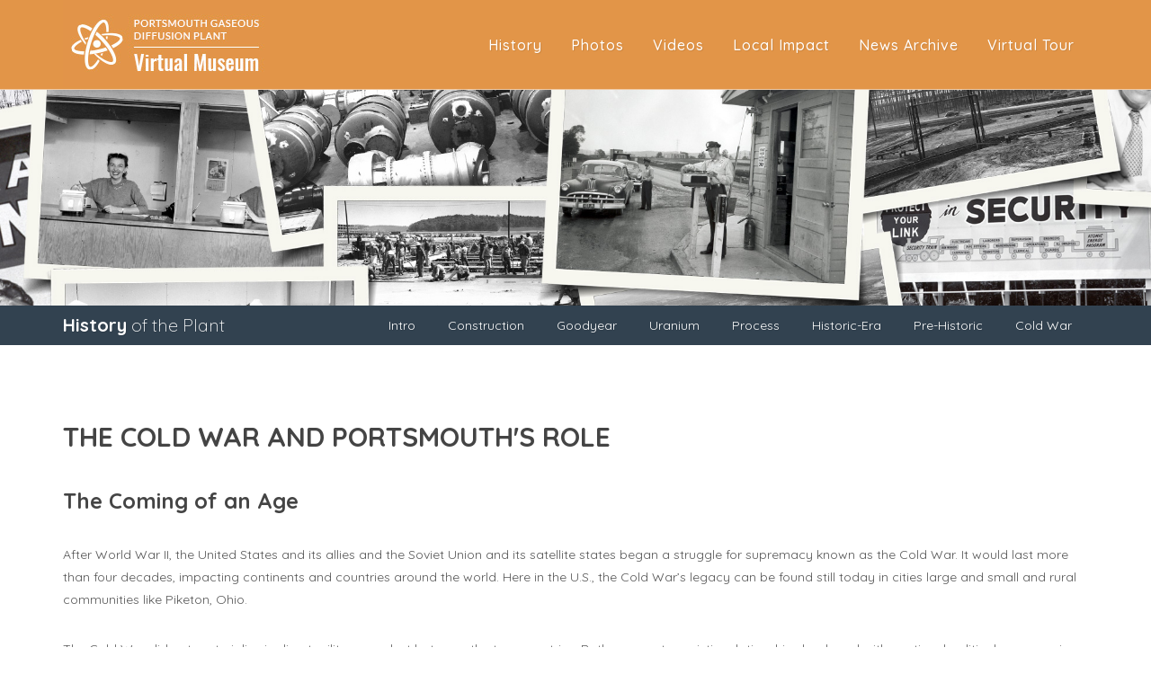

--- FILE ---
content_type: text/html
request_url: https://www.portsvirtualmuseum.org/history/cold-war.html
body_size: 7270
content:
<!DOCTYPE html>
<html dir="ltr" lang="en-US">
<head>

	<meta http-equiv="content-type" content="text/html; charset=utf-8" />

	<!-- Stylesheets
	============================================= -->
	<link href="https://fonts.googleapis.com/css?family=Quicksand:300,400,500,700|Chewy" rel="stylesheet" type="text/css" />
	<link rel="stylesheet" href="../css/bootstrap.css" type="text/css" />
	<link rel="stylesheet" href="../style.css" type="text/css" />
	<link rel="stylesheet" href="../css/dark.css" type="text/css" />
	<link rel="stylesheet" href="../css/fonts.css" type="text/css" />
	<link rel="stylesheet" href="../css/font-icons.css" type="text/css" />
	<link rel="stylesheet" href="../css/animate.css" type="text/css" />
	<link rel="stylesheet" href="../css/magnific-popup.css" type="text/css" />
	<link rel="stylesheet" href="../css/responsive.css" type="text/css" />
    <link rel="shortcut icon" href="../images/favicon.png">
	<meta name="viewport" content="width=device-width, initial-scale=1" />
	<!--[if lt IE 9]>
		<script src="http://css3-mediaqueries-js.googlecode.com/svn/trunk/css3-mediaqueries.js"></script>
	<![endif]-->
	

	<!-- Document Title
	============================================= -->
	<title>History of the Portsmouth Gaseous Diffusion Plant - The Cold War and Portsmouth's Role</title>

<!-- Global site tag (gtag.js) - Google Analytics -->
<script async src="https://www.googletagmanager.com/gtag/js?id=UA-21812004-18"></script>
<script>
  window.dataLayer = window.dataLayer || [];
  function gtag(){dataLayer.push(arguments);}
  gtag('js', new Date());

  gtag('config', 'UA-21812004-18');
</script>

</head>

<body class="stretched">

	<!-- Document Wrapper
	============================================= -->
	<div id="wrapper" class="clearfix">

		<!-- Header
		============================================= -->
		<header id="header" class="dark" data-sticky-class="not-dark">

			<div id="header-wrap">

				<div class="container clearfix">

					<div id="primary-menu-trigger"><i class="icon-reorder"></i></div>

					<!-- Logo
					============================================= -->
					<div id="logo">
						<a href="../index.html" class="standard-logo" data-dark-logo="../images/logo.jpg" data-sticky-logo="../images/logo-sticky.jpg"><img src="../images/logo.jpg" alt="Portsmouth Gaseous Diffusion Plant Virtual Museum"></a>
						<a href="../index.html" class="retina-logo" data-dark-logo="../images/logo.jpg"><img src="../images/logo.jpg" alt="Portsmouth Gaseous Diffusion Plant Virtual Museum"></a>
					</div><!-- #logo end -->

					<!-- Primary Navigation
					============================================= -->
					<nav id="primary-menu" class="style-3">

						<ul>
							<li class="sub-menu"><a href="../history/index.html"><div>History</div></a>
                            	<ul style="display: none;">
								  <li class="sub-menu"><a href="../history/introduction.html" class="sf-with-ul"><div>Introduction</div></a></li>
									<li class="sub-menu"><a href="../history/construction.html" class="sf-with-ul"><div>Construction</div></a></li>
									<li class="sub-menu"><a href="../history/goodyear-takes-over-operation.html" class="sf-with-ul"><div>Goodyear Takes Over Operation</div></a></li>
									<li class="sub-menu"><a href="../history/uranium-enrichment.html" class="sf-with-ul"><div>Uranium Enrichment</div></a></li>
									<li class="sub-menu"><a href="../history/process-principles.html" class="sf-with-ul"><div>Process Principles</div></a></li>
									<li class="sub-menu"><a href="../history/historic-era-archaeology.html" class="sf-with-ul"><div>Historic-Era Archaeology</div></a></li>
									<li class="sub-menu"><a href="../history/pre-historic-archaeology.html" class="sf-with-ul"><div>Pre-Historic Archaeology</div></a></li>
									<li class="sub-menu"><a href="../history/cold-war.html" class="sf-with-ul"><div>Cold War</div></a></li>
                            	</ul>
                            </li>
							<li><a href="../photos/index.html"><div>Photos</div></a></li>
							<li><a href="../videos/index.html"><div>Videos</div></a></li>
							<li><a href="../local-impact/index.html"><div>Local Impact</div></a>
                            	<ul style="display: none;">
									<li class="sub-menu"><a href="../local-impact/site-selection.html" class="sf-with-ul"><div>Site Selection</div></a></li>
									<li class="sub-menu"><a href="../local-impact/land-acquisition.html" class="sf-with-ul"><div>Land Acquisition</div></a></li>
									<li class="sub-menu"><a href="../local-impact/source-of-workforce.html" class="sf-with-ul"><div>Source of Workforce</div></a></li>
									<li class="sub-menu"><a href="../local-impact/housing.html" class="sf-with-ul"><div>Housing</div></a></li>
									<li class="sub-menu"><a href="../local-impact/local-infrastructure.html" class="sf-with-ul"><div>Local Infrastructure</div></a></li>
									<li class="sub-menu"><a href="../local-impact/schools.html" class="sf-with-ul"><div>Schools</div></a></li>
									<li class="sub-menu"><a href="../local-impact/transportation.html" class="sf-with-ul"><div>Transportation</div></a></li>
                            	</ul>
                            </li>
							<li class="sub-menu"><a href="../news-archive/index.html"><div>News Archive</div></a>
                            	<ul style="display: none;">
									<li class="sub-menu"><a href="../news-archive/wingfoot-clan.html" class="sf-with-ul"><div>Wingfoot Clan</div></a></li>
									<li class="sub-menu"><a href="../news-archive/atomizer.html" class="sf-with-ul"><div>Atomizer</div></a></li>
									<li class="sub-menu"><a href="../news-archive/gat-management.html" class="sf-with-ul"><div>GAT Management</div></a></li>
									<li class="sub-menu"><a href="../news-archive/energy-systems.html" class="sf-with-ul"><div>Energy Systems</div></a></li>
									<li class="sub-menu"><a href="../news-archive/ue-news.html" class="sf-with-ul"><div>UE News</div></a></li>
                            	</ul>
                            </li>
							<li><a href="../virtual-tour/index.html"><div>Virtual Tour</div></a></li>
						</ul>

					</nav><!-- #primary-menu end -->

				</div>

			</div>

		</header><!-- #header end -->

		<!-- Page Title
		============================================= -->
		<section id="page-title" class="page-title-parallax page-title-dark" style="background-image: url('../images/header1.jpg'); background-size: cover; padding: 120px 0;">

		</section><!-- #page-title end -->
        
		<!-- Page Sub Menu
		============================================= -->
		<div id="page-menu">

			<div id="page-menu-wrap">

				<div class="container clearfix">

					<div class="menu-title"><span>History</span> of the Plant</div>

					<nav>
						<ul>
							<li><a href="introduction.html"><div>Intro</div></a></li>
							<li><a href="construction.html"><div>Construction</div></a></li>
							<li><a href="goodyear-takes-over-operation.html"><div>Goodyear</div></a></li>
							<li><a href="uranium-enrichment.html"><div>Uranium</div></a></li>
							<li><a href="process-principles.html"><div>Process</div></a></li>
							<li><a href="historic-era-archaeology.html"><div>Historic-Era</div></a></li>
							<li><a href="pre-historic-archaeology.html"><div>Pre-Historic</div></a></li>
							<li><a href="cold-war.html"><div>Cold War</div></a></li>
						</ul>
					</nav>

					<div id="page-submenu-trigger"><i class="icon-reorder"></i></div>

				</div>

			</div>

		</div><!-- #page-menu end -->

		<section id="content">

			<div class="content-wrap">

				<div class="container clearfix">

					<div class="col_full">
						<h2 style="text-transform:uppercase">The Cold War and Portsmouth's Role</h2>
						<h3>The Coming of an Age</h3>
						<p>After World War II, the United States and its allies and the Soviet Union and its satellite states began a struggle for supremacy known as the Cold War. It would last more than four decades, impacting continents and countries around the world. Here in the U.S., the Cold War’s legacy can be found still today in cities large and small and rural communities like Piketon, Ohio.</p>
					  <p>The Cold War did not materialize in direct military combat between the two countries. Rather, an antagonistic relationship developed with continual political maneuvering, military coalitions, espionage, propaganda, arms buildups, economic aid, and proxy wars between other nations. (Kennedy Presidential Library &amp; Museum)<br>
					  </p>
						<h3>A Daunting Task</h3>
						<p>On August 1, 1946, with the stroke of President Harry S. Truman’s pen, the Atomic Energy Act was signed, and the newly formed U.S. Atomic Energy Commission (AEC) assumed its civilian duties of fostering peacetime nuclear science. Although production facilities and nuclear reactors would be owned by the government due to security reasons, the AEC was granted independent control over development and research activities in search of promising new peaceful utilizations of the atom.</p>
						<p>In contrast to finding new peaceful uses of the atom, the Yalta Conference in 1945 initiated the Cold War era. The Cold War called for focus by the AEC on the support of national defense, and lessened the time and resources directed toward the goal of research and installation of non-military uses for the atom. For the security of the nation, weapons development and production took precedence and quickly created a growing need for enriched uranium.</p>
						<p>The need for increased production would become even more apparent in the years that followed. In 1949, it was discovered that the Soviet Union had detonated a nuclear device, prompting the AEC to discuss the need for developing a thermonuclear weapon for national security. After much discussion within the government, President Truman settled the debate and made the imperative decision that work must begin on such a weapon. More motivation for augmenting production goals came when the United States sent forces to aid South Korea during the Korean War in response to Communist China's advancement into North Korea.</p>
						<p>The urgency of the situation and the imminent possibility of exhausting the country’s enriched uranium production capacity at existing facilities dictated that expansion begin immediately. Because the key production sites across the country relied on one another for different functions of uranium processing, modifications and additions to a number of facilities became necessary.</p>
					  <p>Prior to construction of the Portsmouth Gaseous Diffusion Plant (PORTS), six key sites each played a vital role in supporting the government’s weapons production program. The Feed Material Production Center in Fernald, Ohio, (Fernald) was a uranium processing facility that fabricated high-purity uranium metal products (“feed materials”). In addition to its role of gaseous diffusion for separating uranium-235 from uranium-238 at the Oak Ridge, Tennessee K-25 site, the Oak Ridge, Tennessee Y-12 facility enriched lithium-6, a necessary component to increase the yield of thermonuclear weapons. The Paducah, Kentucky, facility (Paducah) would meet the increased demand for enriched uranium by sending its low enriched uranium on to PORTS for additional enrichment. The “Jumbo reactors,” K-East and K West, at the Hanford site near Richland, Washington, (Hanford) were the largest reactors built to produce plutonium at the time and greatly improved the government's ability to meet the supplementary demands for defense purposes. During this time, Hanford also erected the most advanced chemical separation facility to enhance plutonium production. The Savannah River Site, located near Aiken, South Carolina, contributed materials used in the nuclear weapons manufacturing process, primarily tritium and plutonium-239. The Los Alamos National Laboratory in New Mexico was established in 1943 as part of the Manhattan Project for a single purpose: to design and build an atomic bomb. Its Cold War mission involved research and design efforts associated with national defense. Locations of key nuclear facilities built during the WWII and Cold War eras are shown on Figure 1. (U.S. Department of Energy)</p>
					</div>

					<div class="col_two_third divcenter">
                      <div class="col_full" style="margin-bottom:15px !important">
                            <a href="../images/history/history-coldwar1.jpg" data-lightbox="image" title="Figure 1. Locations of Government Cold War Nuclear Facilities in the United States">
                                <img src="../images/history/history-coldwar1.jpg">
                            <div class="overlay"><div class="overlay-wrap"><i class="icon-line-plus"></i></div></div>
                            </a>
                      </div>
                        <div class="col_full p-3" style="background-color:#dfe1e3">
                       		<em>Figure 1. Locations of Government Cold War Nuclear Facilities in the United States</em>
                        </div>
                    </div>
                    
                    <div class="col_full">
						<h3>The Portsmouth Gaseous Diffusion Plant Arrives</h3>
						<p>To complement the Oak Ridge K-25 site and Paducah enriched uranium production capabilities, a third site was needed to be able to produce enriched uranium-235 by the process of gaseous diffusion. In addition to the goal of having new gaseous diffusion capability to enhance production at the other two sites, the third site had to meet the “security through dispersion” requirement that called for the site to be located at least 150 miles away from both the Oak Ridge and Paducah plants. This would place the new site in a “strategically safe” zone.</p>
						<p>The Paducah site, built in 1951, had been chosen partially because it was constructed on land already owned by the government. While this decision was certainly affected by time constraints imposed due to the Korean War, selection of the third site could be addressed with more time and consideration. The chronic labor strikes and lack of adequate housing at the Paducah location caused construction delays, and these problems were well noted by AEC personnel seeking the third site.</p>
						<p>As early as June 1951, the AEC requested Oak Ridge staff to begin planning for a third uranium enrichment facility to augment production from the Oak Ridge and Paducah plants. A nationwide search for a location began in October 1951. In the initial phase of site evaluation, Stone &amp; Webster Engineering, the site survey contractor, considered a limited set of criteria. The primary criteria for judging the merit of a location included: (1) readily available and cost-efficient means of producing significant amounts of electricity, (2) a nearby and adequate water supply, (3) access to a necessary labor force while meeting basic essential transportation requirements, and (4) location in a region where climate and weather would not impede operations and would provide a large area of mainly flat terrain.</p>
						<p>By December 1951, the site survey had focused on seven areas: three in the Ohio River Valley, and one each in the Kansas City, Missouri area; Birmingham, Alabama area; Shreveport, Louisiana area; and one in Oklahoma. Of these, only the Ohio River areas had adequate power supply for the plant during early operation before the plant’s planned supporting power plants were operational.</p>
						<p>In early 1952 the contractor began a second, more detailed evaluation of potential sites in the region focused on the three Ohio River Valley areas of Louisville, Kentucky; Cincinnati, Ohio and Portsmouth/Chillicothe, Ohio. Louisville and Cincinnati were strong candidates, but Portsmouth was considered a weak third choice due to a deficient highway system and remoteness from a major population center.</p>
						<p>However, by March 1952, Louisville had been eliminated due to widespread protests from area business and civic groups who did not want an “Atomic Plant” in their community. Cincinnati emerged as the primary candidate location, but it was not optimum, so the AEC sought additional investigation. This more detailed investigation noted that the nearby Fernald site was having conflict with skilled trade unions regarding wages. Despite this concern, by April 1952 the AEC authorized further planning for a Cincinnati plant.</p>
						<p>On July 7, 1952, the U.S. Congress passed the First Supplemental Appropriations Act, Fiscal Year 1953, which allotted $2.9 billion to fund the estimated construction costs to expand the nation’s facilities for producing fissionable materials. President Truman signed into law an estimated $1.2 billion to be used for construction of a new gaseous diffusion plant (GDP) and granted authority for its inception on July 15, 1952. Work to locate a site for the new enrichment plant actually began a year before the President signed the bill authorizing the construction, but no site had been selected at the time the law was enacted.</p>
						<p>In early July 1952, the AEC selected Peter Kiewit Sons’ Company as construction contractor for the new plant and directed the company to negotiate with unions in Cincinnati, Louisville, and Portsmouth. By late July, Fernald had experienced work stoppages over pay issues and it was anticipated the same issues would affect the planned enrichment facility if it was located near Cincinnati.</p>
					  <p>By contrast, unions at Portsmouth were eager for the jobs and were willing to make commitments favorable to the AEC. Additionally, there was strong community support for the Portsmouth site, with numerous businesses, civic organizations, elected officials, and even churches sending letters of support for the “A-Plant”. Ultimately, these factors were instrumental in site selection. On August 12, 1952, the AEC announced selection of Portsmouth as the location for the new uranium enrichment plant, and construction of the plant began later that year. (U.S. Department of Energy)<br>
					  </p>
					</div>
					
					<div class="col_full">
						<h3>End of the Cold War</h3>
						<p>By the 1980’s the Soviet Union’s economy was beginning to show signs of weakness and political unrest was taking place in many of the communist controlled countries of Eastern Europe. Nowhere was this more evident than in East Germany where in 1989 crowds of Germans gathered to begin dismantling the Berlin Wall – a barrier that for almost 30 years had symbolized the Cold War division of Europe. By the next year, East and West Germany were reunited as one, triggering the collapse of the other Eastern European communist regimes.</p>
						<p>Then in 1991, Mikhail Gorbachev resigned as the Prime Minister of the Soviet Union and the Union of Soviet Socialist Republics subsequently dissolved. The result was the creation of numerous separate sovereign nations such as seven countries created from the former Yugoslavia, the reunification of Germany and the reestablishment of Russia and Ukraine as independent countries.</p>
						<p>In a series of summits during the next year, U.S. President George H.W. Bush met with new Russian President Boris Yeltsin and pledged $4.5 billion (in 1992 dollars) to support economic reform for Russia. The former Cold War adversaries lifted restrictions on one another and an agreement was signed to reduce the former Soviet nuclear arsenal from 12,000 warheads to 3,000 by 2003. (U.S. Department of State)</p>
					</div>

					<div class="col_half">
                      <div class="col_full" style="margin-bottom:15px !important">
                            <a href="../images/history/history-coldwar2.jpg" data-lightbox="image" title="U.S. President George H. W. Bush (L) and Soviet President Mikhail Gorbachev shake hands in front of U.S. and Soviet flags at the end of a news conference in Moscow July 31, 1991.">
                                <img src="../images/history/history-coldwar2.jpg">
                            <div class="overlay"><div class="overlay-wrap"><i class="icon-line-plus"></i></div></div>
                            </a>
                        </div>
                        <div class="col_full p-3" style="background-color:#dfe1e3">
                       		<em>U.S. President George H. W. Bush (L) and Soviet President Mikhail Gorbachev shake hands in front of U.S. and Soviet flags at the end of a news conference in Moscow July 31, 1991.</em>
                        </div>
                    </div>

					<div class="col_half col_last">
                      <div class="col_full" style="margin-bottom:15px !important">
                            <a href="../images/history/history-coldwar3.jpg" data-lightbox="image" title="This is the front page of a newspaper article written only two days after the Berlin Wall was opened.">
                                <img src="../images/history/history-coldwar3-small.jpg">
                            <div class="overlay"><div class="overlay-wrap"><i class="icon-line-plus"></i></div></div>
                            </a>
                        </div>
                        <div class="col_full p-3" style="background-color:#dfe1e3">
                       		<em>This is the front page of a newspaper article written only two days after the Berlin Wall was opened. As the heading states, the fall of the wall was the “beginning of the end of communism.” The fall of the wall unified the two sides of Berlin, which unified two different sides of people who had not seen each other in over 28 years. This article was used to portray that the opening of the wall was an extremely impactful because it gave citizens their freedom of movement again.</em>
                        </div>
                    </div>
					
					<div class="col_full">
						<p class="small">The Cold War. The John F. Kennedy Presidential Library and Museum. Retrieved on July 6, 2016 from <a href="http://www.jfklibrary.org/JFK/JFK-in-History/The-Cold-War.aspx" target="_blank">http://www.jfklibrary.org/JFK/JFK-in-History/The-Cold-War.aspx</a><br><br>
                        The Role of the Portsmouth Gaseous Diffusion Plant in Cold War History. U.S. Department of Energy. DOE/PPPO/03-0683&amp;D1. February 2017<br><br>
                      A Short History of the Department of State - The Berlin Wall Falls and USSR Dissolves. Office of the Historian, The U.S. Department of State. Retrieved on July 6, 2016 from <a href="https://history.state.gov/departmenthistory/short-history/berlinwall" target="_blank">https://history.state.gov/departmenthistory/short-history/berlinwall</a></p>
					</div>

				</div>

			</div>

		</section>
        
        
        <div class="section parallax nomargin notopborder dark" style="background-image: url('../images/background-map.jpg'); padding: 100px 0;" data-bottom-top="background-position:0px 300px;" data-top-bottom="background-position:0px -300px;">

			<div class="container clearfix">

				<div class="slider-caption slider-caption-center" style="position: relative;">
					<div data-animate="fadeInUp" class="fadeInUp animated">
						<h2>Take a Look Inside the Plant</h2>
						<p class="d-sm-block">Using our interactive map, you can locate individual buildings within the plant and learn more about its purpose throughout history. Clicking on a building will bring you in-depth information, photos, and videos.</p>
						<a href="../virtual-tour/index.html" class="button button-border button-rounded button-white button-light button-long noleftmargin nobottommargin d-md-inline-block" style="margin-top: 20px;">Click Here to See Interactive Map</a>
					</div>
				</div>

			</div>

		</div>
        
           

		<!-- Footer
		============================================= -->
		<footer id="footer" class="dark">

			<div class="line nomargin"></div>

			<!-- Copyrights
			============================================= -->
			<div id="copyrights">

				<div class="container clearfix">

					<div class="col_full copyright-links nobottommargin" align="center">
						<p><a href="../index.html">HOME</a> | <a href="index.html">HISTORY</a> | <a href="../photos/index.html">PHOTOS</a> | <a href="../videos/index.html">VIDEOS</a> | <a href="../local-impact/index.html">LOCAL IMPACT</a> | <a href="../news-archive/index.html">NEWS ARCHIVE</a> | <a href="../sources/index.html">SOURCES</a> | <a href="../contact/index.html">CONTACT US</a></p>
                        <p class="nobottommargin">PortsVirtualMuseum.org is operated and managed by <a href="http://fbportsmouth.com" target="_blank" class="nomargin" style="border-bottom:0px">Fluor-BWXT Portsmouth</a> for <a href="http://energy.gov" target="_blank" class="nomargin" style="border-bottom:0px">DOE</a>.<br>Site designed and maintained by <a href="http://westsidemedia.com" target="_blank" class="nomargin" style="border-bottom:0px">Westside Media</a>.</p>
                    </div>

				</div>

			</div><!-- #copyrights end -->

		</footer><!-- #footer end -->

	<!-- Go To Top
	============================================= -->
	<div id="gotoTop" class="icon-angle-up"></div>

	<!-- External JavaScripts
	============================================= -->
	<script src="../js/jquery.js"></script>
	<script src="../js/plugins.js"></script>

	<!-- Footer Scripts
	============================================= -->
	<script src="../js/functions.js"></script>

</body>
</html>